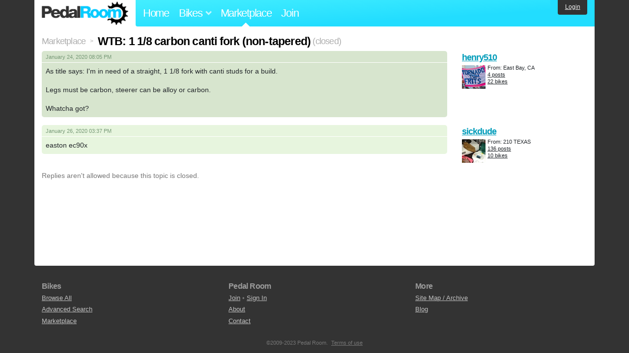

--- FILE ---
content_type: text/html; charset=utf-8
request_url: https://www.pedalroom.com/forums/marketplace/wtb-1-18-carbon-canti-fork-non-tapered-18731
body_size: 2976
content:
<!DOCTYPE html>
<html lang="en">
<head>
  <meta charset="utf-8">
  <meta name="viewport" content="width=device-width, initial-scale=1, shrink-to-fit=no">
  <title>WTB: 1 1/8 carbon canti fork (non-tapered) - Pedal Room</title>
  
  <meta http-equiv="Content-Type" content="text/html; charset=UTF-8" />
  <meta http-equiv="Content-Language" content="en-us" />
  
  <link rel="search" type="application/opensearchdescription+xml" title="Pedal Room" href="/opensearch.xml" />
  <link rel="shortcut icon" href="/img/favicon.gif" />
  
  <meta property="fb:app_id" content="109629149092601" />
  <link rel="stylesheet" media="screen" href="/assets/application_new-74ba1a8bed4caf9e25d50f8cde770cf9e579cbfa3c6df7e392040478e958f8a3.css" />
<link rel="stylesheet" media="screen" href="/assets/forums-8f9b545a7fd8b1eaac90d499148a9e01197dc6f93e2af2bd88f3ca8903034101.css" />

  <script src="/assets/application_new-b6f227be0905e22ec5d6b062435af11d9762a25981cea92d3e4615966c3d2096.js"></script>
<script src="/assets/forums-76bded6e8b08e5936f9a2495f299bd73e35b1658d77cc6af772e402f9cc7ac64.js"></script>

  <script type="text/javascript">var _gaq = _gaq || [];
_gaq.push(['_setAccount', 'UA-7463617-2']);
_gaq.push(['_trackPageview']);

(function() {
var ga = document.createElement('script');
ga.src = ('https:' == document.location.protocol ? 'https://ssl' : 'http://www') + '.google-analytics.com/ga.js';
ga.setAttribute('async', 'true');
document.documentElement.firstChild.appendChild(ga);
})();</script>
  <meta name="csrf-param" content="authenticity_token" />
<meta name="csrf-token" content="vIsDnh5kNU8iqW1BZTyN/l+Ig280LxEt+twZ3jPlscEshhz1XmegRgP6Mrb4xFuJ/3AcaZ8xIkaffwvOjCebLA==" />
  
</head>
<body>
<div class="master-container">
<header class="container">
    <div class="row">
      <div class="col-md-auto">
          <a href="/" class="home" title="Pedal Room home">Pedal Room</a>
      </div>
      <div class="col-md d-flex align-items-center" id="nav-menu">
        <nav aria-label="Main Navigation">
          <ul class="outside-nav">
              <li class="nav-home"><a href="/" title="Pedal Room home page">Home</a></li>
            <li class="dropdown closed">
              <span class="toggle" id="bikes-toggle">Bikes<span class="arrow"></span></span>
              <ul class="dropdown-menu" id="bikes-dropdown">
                <li><a href="/bikes" title="Browse recently updated and new bikes, browse by category, etc.">Browse All</a></li>
                <li><a href="/bikes/by_tag" title="Browse bikes by various tags">By Tag</a></li>
                <li><a href="/bikes/search" title="Search by keywords and various search filters">Advanced Search</a></li>
              </ul>
            </li>
            <li class="nav-market"><a href="/forums/marketplace" title="Buy and sell bikes, parts, and accessories in our marketplace" class="nav-highlight">Marketplace</a></li>
              <li class="nav-join"><a href="/join" title="Join for free">Join</a></li>
          </ul>
        </nav>
      </div>
      <div class="col-md-auto" id="member_details">
          <a href="/login" id="login_link" class="bg-dark text-white">Login</a>
      </div>
    </div>
</header>
<main class="container" id="content">
  <div class="row">
    <div id="main" class="col-12">
      <div class="title ft">
  <a title="Marketplace forum" href="/forums/marketplace">Marketplace</a> <span>&gt;</span>
  <h1>WTB: 1 1/8 carbon canti fork (non-tapered)</h1>
  <span class="normal">(closed)</span>
</div>

<div id="post_86542" class="body first">
  <div class="row mb-4 mb-md-3">
    <div class="col-md-8 col-lg-9 post_details">
      <div>
        <div class="posted_on">
          <div>
              
            &nbsp;
            
            &nbsp;
            
            &nbsp;
          </div>
          January 24, 2020 08:05 PM
        </div>
        <div class="m">As title says: I&#39;m in need of a straight, 1 1/8 fork with canti studs for a build.<br /><br />Legs must be carbon, steerer can be alloy or carbon. <br /><br />Whatcha got?</div>
      </div>


    </div>
    <div class="col-md author_details pb-1 pb-md-0">
      <a title="View member, henry510" class="author" href="/members/henry510">henry510</a>
      <div class="author_minor" style="background-image: url(/m/17059s.jpg);">
          From: East Bay, CA<br />
        <a title="All posts by henry510" href="/forums/posts?member=henry510">4 posts</a><br />
          <a title="View this user&#39;s bikes" href="/members/henry510">22 bikes</a>
        <br />
      </div>
    </div>
  </div>
</div>
<div id="post_86624" class="body alt">
  <div class="row mb-4 mb-md-3">
    <div class="col-md-8 col-lg-9 post_details">
      <div>
        <div class="posted_on">
          <div>
              
            &nbsp;
            
            &nbsp;
            
            &nbsp;
          </div>
          January 26, 2020 03:37 PM
        </div>
        <div class="m">easton ec90x</div>
      </div>


    </div>
    <div class="col-md author_details pb-1 pb-md-0">
      <a title="View member, sickdude" class="author" href="/members/sickdude">sickdude</a>
      <div class="author_minor" style="background-image: url(/m/20531s.jpg);">
          From: 210 TEXAS<br />
        <a title="All posts by sickdude" href="/forums/posts?member=sickdude">136 posts</a><br />
          <a title="View this user&#39;s bikes" href="/members/sickdude">10 bikes</a>
        <br />
      </div>
    </div>
  </div>
</div>




  <p class="minor">
    Replies aren't allowed because this topic is closed.
    <!--
    <br><b>Reason for closing:</b> Closed due to inactivity.
    -->
  </p>
<p>

</p>

    </div>
  </div>
</main>
<footer>
  <div class="container">
    <div class="row">
      <div class="col-6 col-md-4 mb-3">
        <h5>Bikes</h5>
        <ul>
          <li><a href="/bikes" title="Browse all bikes on Pedal Room">Browse All</a></li>
          <li><a href="/bikes/search" title="Advanced search for bicycles on the site">Advanced Search</a></li>
          <li><a href="/forums/marketplace" title="Buy and sell bicycles, parts, and gear">Marketplace</a></li>
        </ul>
      </div>
      <div class="col-6 col-md-4 mb-3">
        <h5>Pedal Room</h5>
        <ul>
          <li class="footer-join-links"><a href="/join" title="Join Pedal Room for free">Join</a> &bull; <a href="/login" title="Sign in to access your account">Sign In</a></li>
          <li><a href="/about" title="About Pedal Room">About</a></li>
          <li><a href="/contact_us" title="Contact us">Contact</a></li>
        </ul>
      </div>
      <div class="col-6 col-md-4 mb-3">
        <h5>More</h5>
        <ul>
          <li><a href="/site_map" title="Links to all the areas of Pedal Room">Site Map / Archive</a></li>
          <li><a title="Our blog, with site updates and such" href="/blog">Blog</a></li>
        </ul>
      </div>
    </div>
    <div class="copyright text-center py-1">
      <small class="text-muted">
        &copy;2009-2023 Pedal Room.
        <span class="ml-1">
          <a href="/about/terms" class="text-muted">Terms of use</a>
        </span>
      </small>
    </div>
  </div>
</footer>
</div>

<script type="text/javascript">$(document).ready(function() { var date = new Date(); date.setTime(date.getTime() + (1000*24*60*60*1000)); var expires = '; expires=' + date.toGMTString(); var offset = -(new Date().getTimezoneOffset() / 60); document.cookie = 'pr_tz=' + offset + expires + '; path=/'; });</script>
</body>
</html>
